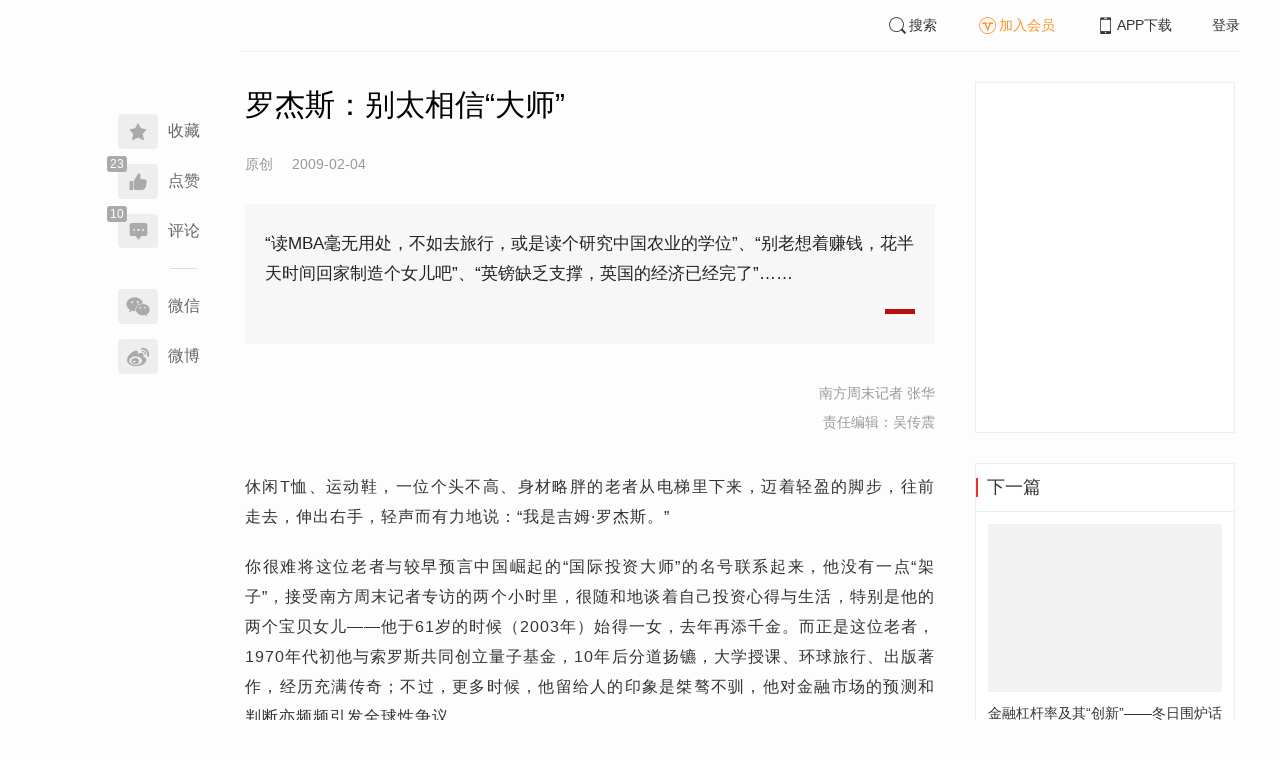

--- FILE ---
content_type: text/html; charset=UTF-8
request_url: https://www.infzm.com/contents/23346?source=124&source_1=91421
body_size: 6934
content:
<!DOCTYPE html>
<html lang="zh-hans" class="ui-trbm">
<head>
    <meta charset="UTF-8">
    <meta name="viewport" content="width=device-width, initial-scale=1.0">
    <meta http-equiv="X-UA-Compatible" content="ie=edge">
    <title>罗杰斯：别太相信“大师” | 南方周末</title>
    <meta name="author" content="南方周末记者 张华">
    <meta name="description" content="“读MBA毫无用处，不如去旅行，或是读个研究中国农业的学位”、“别老想着赚钱，花半天时间回家制造个女儿吧”、“英镑缺乏支撑，英国的经济已经完了”……">
    <meta name="keywords" content="罗杰斯,投资,中国经济,金融危机">
        <link rel="stylesheet" href="https://at.alicdn.com/t/font_1071502_wpvvcrq8wm.css">
    <link rel="stylesheet" href="/web/styles/bootstrap.css?id=256a4ba6f7d1e290cb9e">
    <link rel="stylesheet" href="/web/styles/swiper.css?id=a1ccf43173d14f1758c5">
    <link rel="stylesheet" href="/web/styles/common.css?id=aac14c486c504d62313f">
    <script type="text/javascript" src="https://s96.cnzz.com/z_stat.php?id=1277810324&web_id=1277810324"></script>
    
<link rel="stylesheet" href="/web/styles/detail/bootstrap.css?id=a1fe5e260dd8b83bda9c">




</head>
<body>
    <section class="container-full nfzm-layout">
    <!--[ad__start]-->
    <div class="nfzm-ad" id="W-C1"></div>
    <div class="nfzm-ad" id="W-C2"></div>
    <!--[ad__end]-->
    <div class="nfzm-layout__inner" data-class="container" is="PinContainer">
        <div class="nfzm-layout__navi" is="Pin" :fixed="false" dynamic offset-y="24" scroll-with="vertical">
            <!--[navi__start]-->
            <nav class="nfzm-navi">
    <div class="nfzm-brand"><a href="/"></a></div>
    <div class="nfzm-left-bar">
                <div is="FavoriteButton" v-model="favorited" :link-id="content.link_id" :is-login="user.islogin" v-cloak></div>
                        <div is="LikeButton" v-model="liked" :count="content.ding_count" :link-id="content.link_id" :is-login="user.islogin" :content="content" v-cloak></div>
                                <div class="icon-item" @click="scrollTo($event, '.__comment__')"><span data-count="10"><i class="iconfont iconcomment"></i></span><span>评论</span></div>
                        <p class="share-text">分享到</p>
        <div is="WechatShare" v-on:on-show="onWechatPopoverShow" url="https://www.infzm.com/wap/?from=pcqrcode#/content/23346" v-cloak></div>
        <div class="icon-item  color-weibo" v-on:click="WBShare(__STATUS__.content.subject, __STATUS__.content.introtext)"><span><i class="iconfont iconweibo"></i></span><span>微博</span></div>
    </div>
</nav>
            <!--[navi__end]-->
        </div>
        <div class="nfzm-layout__main">
            <header class="nfzm-layout__header">
                                <!--[header__start]-->
                <header class="nfzm-header">
    <div class="nfzm-header__content clearfix">
        
        <ul class="nfzm-list clearfix">
                            <li><a href="javascript:;" @click="shown.SearchPanel=true"><i class="iconfont iconsearch"></i>搜索</a></li>
                        <li><a href="javascript:;" id="payment-btn" class="text-deputy"><i class="iconfont iconin-member"></i>加入会员</a></li>
            <li><a target="_blank" href="/download"><i class="iconfont iconshouji"></i>APP下载</a></li>
            <li is="LoginStatus"><a id="btn-login" href="//passport.infzm.com/login" target="__brank">登录</a></li>
            
        </ul>
    </div>
</header>
                <!--[header__end]-->
                            </header>
            <div class="row">
    <div class="col-sm-8">
        <div class="nfzm-content">
            
            
            
            
            

            
            
                            
            
        
        <article>
            <div class="nfzm-content__title">
                <h1>罗杰斯：别太相信“大师”
                    
                                            <div class="nfzm-content__title_meta nfzm-content__title_meta--red"></div>
                    
                                    </h1>
                
            </div>
            <div class="nfzm-content__meta">
                <p class="nfzm-content__author">
                                            <span class="content__original">原创</span>
                    
                    <span class="nfzm-content__publish" data-time="2009-02-04 20:40:21">2009-02-04</span>

                    
                </p>
            </div>
            <div class="nfzm-content__content">
                                                    
                                    <blockquote class="nfzm-bq">“读MBA毫无用处，不如去旅行，或是读个研究中国农业的学位”、“别老想着赚钱，花半天时间回家制造个女儿吧”、“英镑缺乏支撑，英国的经济已经完了”……</blockquote>
                
                <div class="nfzm-content__team">
                                        <p class="nfzm-content__author">南方周末记者 张华</p>
                    
                    
                                        <p class="nfzm-content__charge_editor">责任编辑：吴传震</p>
                                    </div>

                <!-- vote components in top start-->
                                <!-- vote components in top end-->

                <!-- 播客文章 -->
                
                <div class="nfzm-content__fulltext ">
                    <!--fulltext start-->
                    <p>休闲T恤、运动鞋，一位个头不高、身材略胖的老者从电梯里下来，迈着轻盈的脚步，往前走去，伸出右手，轻声而有力地说：&ldquo;我是吉姆&middot;罗杰斯。&rdquo;</p><p>你很难将这位老者与较早预言中国崛起的&ldquo;国际投资大师&rdquo;的名号联系起来，他没有一点&ldquo;架子&rdquo;，接受南方周末记者专访的两个小时里，很随和地谈着自己投资心得与生活，特别是他的两个宝贝女儿&mdash;&mdash;他于61岁的时候（2003年）始得一女，去年再添千金。而正是这位老者，1970年代初他与索罗斯共同创立量子基金，10年后分道扬镳，大学授课、环球旅行、出版著作，经历充满传奇；不过，更多时候，他留给人的印象是桀骜不驯，他对金融市场的预测和判断亦频频引发全球性争议。</p><p>这是1月18日的下午，香港君悦酒店。罗杰斯刚刚从新加坡的家中飞至香港。次日由香港特区政府和贸发局共同主办的第二届&ldquo;亚洲金融论坛&rdquo;上，面对济济一堂的全球金融精英，他同样毫不掩饰自己的诙谐与锋芒，&ldquo;读MBA毫无用处，不如去旅行，或是读个研究中国农业的学位&rdquo;、&ldquo;别老想着赚钱，花半天时间回家制造个女儿吧&rdquo;、&ldquo;英镑缺乏支撑，英国的经济已经完了&rdquo;&hellip;&hellip;</p><p>2009年的农历新年，罗杰斯在新加坡与他的家人一起度过。春节一过，他并没有前往瑞士去凑达沃斯论坛的热闹，因为感觉论坛&ldquo;有些虚&rdquo;，而是去了阿联酋、马来西亚、俄罗斯等国家&ldquo;观光&rdquo;，记者近日再次采访罗杰斯，当开玩笑说他回家过年的时间太短，他仍是习惯性地耸耸肩说：&ldquo;生活的奥妙在路上。&rdquo;</p><p><b>中国经济：下半年将复苏</b></p><p><q style="quotes: none; font-style: normal; font-weight: bold; font-size: 1em; line-height: 1.5em; color: rgb(0, 85, 170);">有人疑惑他对中国的热爱是出于一种偏见还是内心使然，不过没有人怀疑他从中国赚走了大把人民币。因为罗杰斯，外媒谈到中国时更为频繁地用&ldquo;bulish&rdquo;一词来描绘，而他却入乡随俗，研究起了中国人的饮食结构。</q></p><p><b>南方周末</b>：<span style="font-family: 楷体_GB2312;">您现在各种场合，都似乎表示对中国经济特别有信心，您的判断依据是？</span></p><p><b>罗杰斯</b>：是的。尽管实际情形要比北京当局公布的数字严重很多，但众所周知，中国经济的特性，与众不同。在遇到金融危机时，不至于引发 恶性的连锁反应。相比其他国家来说，中国市场对当局提振信心的举动要更&ldquo;买账&rdquo;一些。我</p>
                    <!--fulltext end-->
                </div>

                                    <!--2024 newyear hack-->
                                                                    <div class="nfzm-article-jumbotron nfzm-article-jumbotron--unauth">
                            <div class="nfzm-article-jumbotron__header">
                                <h3>登录后获取更多权限</h3>
                            </div>
                            <div class="nfzm-article-jumbotron__content">
                                <a href="http://passport.infzm.com/login?refer=http%3A%2F%2Fwww.infzm.com%2Fcontents%2F23346&source=125&source_1=23346" class="btn" @click.prevent.stop="onPlaymentPromptClick($event,{from:'login'})">立即登录</a>
                            </div>
                            <div class="nfzm-article-jumbotron__footer"></div>
                        </div>
                                                                            
                                <div>
                    <a href="//passport.infzm.com/payment?refer=%2f%2fwww.infzm.com%2fcontents%2f23346&source=126&source_1=23346" @click.prevent.stop="onPlaymentPromptClick($event,{from:'prompt-after'})">
                        <img width="100%" src="//images.infzm.com/cms/medias/image/26/01/19/S2HSBthuL9qX9rMqdMwmPexebASd4EzV2gdSTQ13.png" alt="">
                    </a>
                </div>
                                
                
                <!-- vote components in bottom start-->
                
                <p class="nfzm-content__editors">
                                        <span class="nfzm-content__network_editor">网络编辑：老黄</span>
                                                        </p>

                                <div class="nfzm-content__originalTips">
                    欢迎分享、点赞与留言。本作品的版权为南方周末或相关著作权人所有，任何第三方未经授权，不得转载，否则即为侵权。
                </div>
                
                <div class="nfzm-content__footer">
                    <div class="nfzm-content__tags">
                                                                        <a href="/search?k=罗杰斯" type="submit" class="btn btn-default">罗杰斯</a>
                                                                                                <a href="/search?k=投资" type="submit" class="btn btn-default">投资</a>
                                                                                                <a href="/search?k=中国经济" type="submit" class="btn btn-default">中国经济</a>
                                                                                                <a href="/search?k=金融危机" type="submit" class="btn btn-default">金融危机</a>
                                                                    </div>
                                    </div>
            </div>
        </article>


                    



        <!--[广告位 W-C4 start]-->
        <div class="nfzm-ad" id="W-C4"></div>
        <!--[广告位 W-C4 end]-->

        <!--[相关文章 start]-->
        <div class="nfzm-panel">
                        <header class="nfzm-panel__header">
                <h4 class="text-center">相关文章</h4>
            </header>
            <article>
                <ul class="nfzm-list ui-disc ui-important">
                                        <li>
                        <a href="/contents/91421?source=124&amp;source_1=23346">
    <div class="nfzm-content-item nfzm-content-item--left">
                <div class="nfzm-content-item__content">
            <div class="nfzm-content-item__inner">
                                    <header class="nfzm-content-item__title">
                        <h5>
                            一位80后的国际窜访
                                                    </h5>
                    </header>
                                                                                    <footer class="nfzm-content-item__meta">
                                                                            <div class="nfzm-content-item__meta_icon nfzm-content-item__meta_icon--red"></div>
                                                                                                    <span>推荐</span>
                                                                            <span>2013-06-13</span>
                                                                            <span class="pull-right">15评论</span>
                                            </footer>
                            </div>
        </div>
    </div>
</a>
                    </li>
                                        <li>
                        <a href="/contents/18630?source=124&amp;source_1=23346">
    <div class="nfzm-content-item nfzm-content-item--left">
                <div class="nfzm-content-item__content">
            <div class="nfzm-content-item__inner">
                                    <header class="nfzm-content-item__title">
                        <h5>
                            高通胀时代的黄金投资
                                                    </h5>
                    </header>
                                                                                    <footer class="nfzm-content-item__meta">
                                                                            <div class="nfzm-content-item__meta_icon nfzm-content-item__meta_icon--red"></div>
                                                                                                    <span>生活</span>
                                                                            <span>2008-10-17</span>
                                                                    </footer>
                            </div>
        </div>
    </div>
</a>
                    </li>
                                        <li>
                        <a href="/contents/17328?source=124&amp;source_1=23346">
    <div class="nfzm-content-item nfzm-content-item--left">
                <div class="nfzm-content-item__content">
            <div class="nfzm-content-item__inner">
                                    <header class="nfzm-content-item__title">
                        <h5>
                            越是入门，越需要大师
                                                    </h5>
                    </header>
                                                                                    <footer class="nfzm-content-item__meta">
                                                                            <div class="nfzm-content-item__meta_icon nfzm-content-item__meta_icon--red"></div>
                                                                                                    <span>观点</span>
                                                                            <span>2008-09-17</span>
                                                                            <span class="pull-right">3评论</span>
                                            </footer>
                            </div>
        </div>
    </div>
</a>
                    </li>
                                        <li>
                        <a href="/contents/13967?source=124&amp;source_1=23346">
    <div class="nfzm-content-item nfzm-content-item--left">
                <div class="nfzm-content-item__content">
            <div class="nfzm-content-item__inner">
                                    <header class="nfzm-content-item__title">
                        <h5>
                            211万美金，与股神共进午餐！为慈善、致意、还是投资机宜？
                                                    </h5>
                    </header>
                                                                                    <footer class="nfzm-content-item__meta">
                                                                            <div class="nfzm-content-item__meta_icon nfzm-content-item__meta_icon--red"></div>
                                                                                                    <span>新闻</span>
                                                                            <span>2008-06-30</span>
                                                                            <span class="pull-right">2评论</span>
                                            </footer>
                            </div>
        </div>
    </div>
</a>
                    </li>
                                        <li>
                        <a href="/contents/18816?source=124&amp;source_1=23346">
    <div class="nfzm-content-item nfzm-content-item--left">
                <div class="nfzm-content-item__content">
            <div class="nfzm-content-item__inner">
                                    <header class="nfzm-content-item__title">
                        <h5>
                            投资英模巴菲特
                                                    </h5>
                    </header>
                                                                                    <footer class="nfzm-content-item__meta">
                                                                            <div class="nfzm-content-item__meta_icon nfzm-content-item__meta_icon--red"></div>
                                                                                                    <span>新闻</span>
                                                                            <span>2008-10-22</span>
                                                                    </footer>
                            </div>
        </div>
    </div>
</a>
                    </li>
                                    </ul>
            </article>
                    </div>
        <!--[相关文章 end]-->

        <!--[评论 start]-->
                <div class="__comment__" is="ContentComment" :count="content.comment_count" :id="content.id" :link-id="content.link_id" :content="content":is-login="user.islogin"></div>
                <!--[评论 end]-->
    </div>
</div>


<aside class="col-sm-4">
    <div class="nfzm-ad" id="W-C3"></div>

    <section class="nfzm-panel nfzm-panel--border nfzm-app nfzm-panel--white">
    </section>

        <div is="Pin" dynamic overflow container="aside.col-sm-4" offset-y="30">
        <section class="nfzm-panel nfzm-panel--border nfzm-panel--white">
            <header>
                <h4 class="nfzm-title">下一篇</h4>
            </header>
            <article>
                <ul class="nfzm-list next_content">
                    <li>
                        <a href="/contents/23348?source=202&amp;source_1=23346">
    <div class="nfzm-content-item nfzm-content-item--card nfzm-content-item--sm">
                    <div class="nfzm-content-item__cover">
                                                                                            <div class="nfzm-media-object nfzm-media-object--fit-cover">
    <div class="inner">
                    <img src="http://images.infzm.com/medias/2008/1225/20644.jpeg" alt="" title="">
            </div>
    </div>
                                                </div>
                <div class="nfzm-content-item__content">
            <div class="nfzm-content-item__inner">
                                    <header class="nfzm-content-item__title">
                        <h5>
                            金融杠杆率及其“创新”——冬日围炉话海啸﹙三﹚
                                                                                                                                <div class="nfzm-content-item__title_icon nfzm-content-item__title_icon--red"></div>
                                                                                                                    </h5>
                    </header>
                                                                            </div>
        </div>
    </div>
</a>
                    </li>
                </ul>
            </article>
        </section>
    </div>
    </aside>

</div>

<section class="row">
    <div is="uiv-modal" v-cloak v-model="login_popup.popup" :footer="false" :header="false" title="login-popup" ref=login-popup class="login-popup">
        <p>登录获取更多阅读权限</p>
        <a href="http://passport.infzm.com/login?refer=http%3A%2F%2Fwww.infzm.com%2Fcontents%2F23346" class="btn btn-primary login-popup-btn">
            立即登录
        </a>
        <div class="login-popup-close" @click="login_popup.popup = false"></div>
    </div>

    <div is="uiv-modal" v-cloak v-model="isview_popup.popup" :footer="false" :header="false" title="isview-popup" ref=isview-popup class="isview-popup">
        <div class="isview-popup-content">
            <div>
                <p>{{ isview_popup.firstLine }}<span>{{ isview_popup.highlight }}</span>
                </p>
                <p>{{ isview_popup.secondLine }}</p>
            </div>
            <a href="http://passport.infzm.com/payment?refer=%2f%2fwww.infzm.com%2fcontents%2f23346" class="btn btn-primary isview-popup-btn">
                {{ isview_popup.buttonText }}
            </a>
            <div class="isview-popup-close" @click="isview_popup.popup = false"></div>
        </div>
    </div>
</section>
        </div>
    </div>
    <div class="nfzm-layout__inner">
        <!--[ad__start]-->
                        <div class="nfzm-ad" id="W-C5"></div>
        <!--[ad__end]-->
    </div>
    <div class="nfzm-layout__footer">
                <!--[footer__start]-->
        <footer class="footer nfzm-footer">
    <div class="footer__wrapper">
        <div class="footer__content">
            <ul class="footer-postcards">
                <li>
                    <div class="tips">关于南周</div>
                    <div class="cards"><a target="_blank" href="http://infzm.com/topics/t158.html">南周品牌</a>
                    </div>
                    <div class="cards"><a target="_blank" href="/download">南周APP</a>
                    </div>
                    <div class="cards"><a target="_blank" href="/about">关于我们</a></div>
                </li>
                <li>
                    <div class="tips">交流与合作</div>
                    <div class="cards"><a target="_blank" href="//csr.infzm.com">善择云平台</a></div>
                    <div class="cards"><a target="_blank" href="/advertising">广告服务</a></div>
                    
                </li>
                <li>
                    <div class="tips">友情链接</div>
                    <div class="cards"><a target="_blank" href="http://www.nfpeople.com/">南方人物周刊</a></div>
                    <div class="cards"><a target="_blank" href="http://www.southcn.com/">南方网</a></div>
                    <div class="cards"><a target="_blank" href="http://www.oeeee.com/">南方都市报</a></div>
                    <div class="cards"><a target="_blank" href="http://www.21jingji.com/">21经济网</a></div>
                </li>
                <li>
                    <div class="tips">联系我们</div>
                    <div class="cards"><a target="_blank" href="//www.infzm.com/contact">客服热线</a></div>
                    <div class="cards"><a target="_blank" href="//weibo.com/infzm">关注南周微博</a></div>
                </li>
                <li>
                    <div class="footer-qrcode">
                        <div class="">
                            <div class="pic"></div>
                            <em>南方周末APP下载</em>
                        </div>
                        <div class="">
                            <div class="pic"></div>
                            <em>南方周末公众号</em>
                        </div>
                        <div class="">
                            <div class="pic"></div>
                            <em>南周知道公众号</em>

                        </div>
                        <div class="">
                            <div class="pic"></div>
                            <em>24楼影院公众号</em>
                        </div>
                        <div class="">
                            <div class="pic"></div>
                            <em>南瓜学堂公众号</em>
                        </div>

                    </div>
                </li>
            </ul>
            <div class="footer-partner">
                <div class="" style="">
                    <p>&nbsp;</p>
                    <p>广东南方数媒工场科技有限责任公司 | 新闻信息服务许可证号：44120190002 ICP经营许可证号：粤B2-20050252号 网站备案信息：<a href='https://beian.miit.gov.cn' style="color:#999">粤ICP备13019428号</a></p>
                    <p>违法和不良信息监督电话：020-87361587 | 监督邮箱：nfzm@infzm.com</p>
                    <p><span><img style="margin-bottom: 2px;margin-right: 2px;" src="http://www.beian.gov.cn/img/new/gongan.png">
                            <a href="http://www.beian.gov.cn/portal/registerSystemInfo?recordcode=44010402002852"
                               style="display:inline-block;color:#999" target="_blank">粤公网安备 44010402002852号</a></span>
                    </p>
                </div>
            </div>
        </div>
    </div>

</footer>
        <!--[footer__end]-->
            </div>
    <div is="SearchPanel" v-model="shown.SearchPanel"></div>

        <div class="nfzm-fixed-right">
        <div is="GoTop" class="go-top"></div>
    </div>
    </section>
            <script src="/web/js/chunks/vendor.js?id=4e587e3d6761cd8f0ca7"></script>
        <script>
    __STATUS__ = {"content":{"id":23346,"link_id":48647,"ding_count":23,"comment_count":10,"pay_property":{"content_type":"article","content_subtype":"0","front_template":"","mode":"meterage","end_freetime":null,"is_originnal":1,"detail_style":0,"color_mode":0,"chapter_display":0},"subject":"\u7f57\u6770\u65af\uff1a\u522b\u592a\u76f8\u4fe1\u201c\u5927\u5e08\u201d","introtext":"\u201c\u8bfbMBA\u6beb\u65e0\u7528\u5904\uff0c\u4e0d\u5982\u53bb\u65c5\u884c\uff0c\u6216\u662f\u8bfb\u4e2a\u7814\u7a76\u4e2d\u56fd\u519c\u4e1a\u7684\u5b66\u4f4d\u201d\u3001\u201c\u522b\u8001\u60f3\u7740\u8d5a\u94b1\uff0c\u82b1\u534a\u5929\u65f6\u95f4\u56de\u5bb6\u5236\u9020\u4e2a\u5973\u513f\u5427\u201d\u3001\u201c\u82f1\u9551\u7f3a\u4e4f\u652f\u6491\uff0c\u82f1\u56fd\u7684\u7ecf\u6d4e\u5df2\u7ecf\u5b8c\u4e86\u201d\u2026\u2026"},"user":{"islogin":false,"isview":false,"user_id":0,"isNewsStand":0,"isdigg":false,"isfav":false},"option":[]}</script>

<script src="/web/js/detail/bootstrap.js?id=daf402b566b34f13ebe8"></script>
        <script src="/web/js/ad.js?id=6c49391c40325a13c300"></script>
    </body>
</html>
